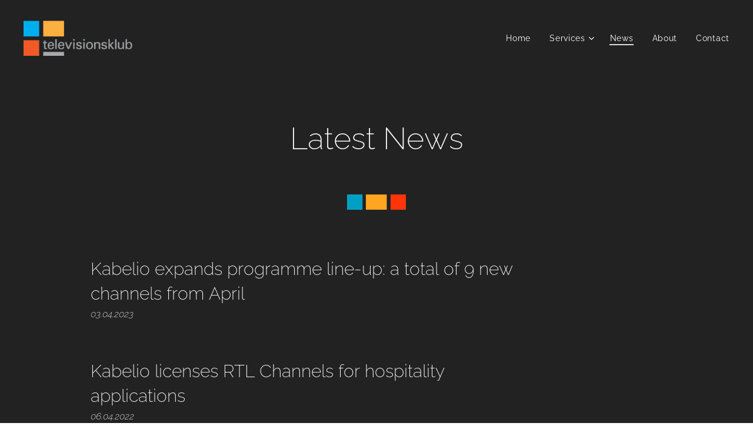

--- FILE ---
content_type: text/html; charset=UTF-8
request_url: https://www.televisionsklub.de/news-/
body_size: 17677
content:
<!DOCTYPE html>
<html class="no-js" prefix="og: https://ogp.me/ns#" lang="de">
<head><link rel="preconnect" href="https://duyn491kcolsw.cloudfront.net" crossorigin><meta charset="utf-8"><link rel="icon" href="https://duyn491kcolsw.cloudfront.net/files/2d/2di/2div3h.svg?ph=8d2e15db74" type="image/svg+xml" sizes="any"><link rel="icon" href="https://duyn491kcolsw.cloudfront.net/files/07/07f/07fzq8.svg?ph=8d2e15db74" type="image/svg+xml" sizes="16x16"><link rel="icon" href="https://duyn491kcolsw.cloudfront.net/files/1j/1j3/1j3767.ico?ph=8d2e15db74"><link rel="apple-touch-icon" href="https://duyn491kcolsw.cloudfront.net/files/1j/1j3/1j3767.ico?ph=8d2e15db74"><link rel="icon" href="https://duyn491kcolsw.cloudfront.net/files/1j/1j3/1j3767.ico?ph=8d2e15db74">
    <meta http-equiv="X-UA-Compatible" content="IE=edge">
    <title>News :: Deutscher Televisionsklub Betriebs GmbH</title>
    <meta name="viewport" content="width=device-width,initial-scale=1">
    <meta name="msapplication-tap-highlight" content="no">
    
    <link href="https://duyn491kcolsw.cloudfront.net/files/0r/0rk/0rklmm.css?ph=8d2e15db74" media="print" rel="stylesheet">
    <link href="https://duyn491kcolsw.cloudfront.net/files/2e/2e5/2e5qgh.css?ph=8d2e15db74" media="screen and (min-width:100000em)" rel="stylesheet" data-type="cq" disabled>
    <link rel="stylesheet" href="https://duyn491kcolsw.cloudfront.net/files/41/41k/41kc5i.css?ph=8d2e15db74"><link rel="stylesheet" href="https://duyn491kcolsw.cloudfront.net/files/3b/3b2/3b2e8e.css?ph=8d2e15db74" media="screen and (min-width:37.5em)"><link rel="stylesheet" href="https://duyn491kcolsw.cloudfront.net/files/2m/2m4/2m4vjv.css?ph=8d2e15db74" data-wnd_color_scheme_file=""><link rel="stylesheet" href="https://duyn491kcolsw.cloudfront.net/files/23/23c/23cqa3.css?ph=8d2e15db74" data-wnd_color_scheme_desktop_file="" media="screen and (min-width:37.5em)" disabled=""><link rel="stylesheet" href="https://duyn491kcolsw.cloudfront.net/files/16/16t/16tbvw.css?ph=8d2e15db74" data-wnd_additive_color_file=""><link rel="stylesheet" href="https://duyn491kcolsw.cloudfront.net/files/1b/1b1/1b1pns.css?ph=8d2e15db74" data-wnd_typography_file=""><link rel="stylesheet" href="https://duyn491kcolsw.cloudfront.net/files/3z/3zn/3zn0c1.css?ph=8d2e15db74" data-wnd_typography_desktop_file="" media="screen and (min-width:37.5em)" disabled=""><script>(()=>{let e=!1;const t=()=>{if(!e&&window.innerWidth>=600){for(let e=0,t=document.querySelectorAll('head > link[href*="css"][media="screen and (min-width:37.5em)"]');e<t.length;e++)t[e].removeAttribute("disabled");e=!0}};t(),window.addEventListener("resize",t),"container"in document.documentElement.style||fetch(document.querySelector('head > link[data-type="cq"]').getAttribute("href")).then((e=>{e.text().then((e=>{const t=document.createElement("style");document.head.appendChild(t),t.appendChild(document.createTextNode(e)),import("https://duyn491kcolsw.cloudfront.net/client/js.polyfill/container-query-polyfill.modern.js").then((()=>{let e=setInterval((function(){document.body&&(document.body.classList.add("cq-polyfill-loaded"),clearInterval(e))}),100)}))}))}))})()</script>
<link rel="preload stylesheet" href="https://duyn491kcolsw.cloudfront.net/files/2p/2p0/2p0jlj.css?ph=8d2e15db74" as="style"><meta name="description" content="Latest News"><meta name="keywords" content=""><meta name="generator" content="Webnode 2"><meta name="apple-mobile-web-app-capable" content="no"><meta name="apple-mobile-web-app-status-bar-style" content="black"><meta name="format-detection" content="telephone=no">

<meta property="og:url" content="https://www.televisionsklub.de/news-/"><meta property="og:title" content="News :: Deutscher Televisionsklub Betriebs GmbH"><meta property="og:type" content="article"><meta property="og:description" content="Latest News"><meta property="og:site_name" content="Deutscher Televisionsklub Betriebs GmbH"><meta property="og:image" content="https://8d2e15db74.clvaw-cdnwnd.com/33c9ac252b748611f126028ae8dc28dc/200000099-50bb750bb9/700/gr_element_short.png?ph=8d2e15db74"><meta property="og:article:published_time" content="2025-09-17T00:00:00+0200"><meta name="robots" content="index,follow"><link rel="canonical" href="https://www.televisionsklub.de/news-/"><script>window.checkAndChangeSvgColor=function(c){try{var a=document.getElementById(c);if(a){c=[["border","borderColor"],["outline","outlineColor"],["color","color"]];for(var h,b,d,f=[],e=0,m=c.length;e<m;e++)if(h=window.getComputedStyle(a)[c[e][1]].replace(/\s/g,"").match(/^rgb[a]?\(([0-9]{1,3}),([0-9]{1,3}),([0-9]{1,3})/i)){b="";for(var g=1;3>=g;g++)b+=("0"+parseInt(h[g],10).toString(16)).slice(-2);"0"===b.charAt(0)&&(d=parseInt(b.substr(0,2),16),d=Math.max(16,d),b=d.toString(16)+b.slice(-4));f.push(c[e][0]+"="+b)}if(f.length){var k=a.getAttribute("data-src"),l=k+(0>k.indexOf("?")?"?":"&")+f.join("&");a.src!=l&&(a.src=l,a.outerHTML=a.outerHTML)}}}catch(n){}};</script><script>
		window._gtmDataLayer = window._gtmDataLayer || [];
		(function(w,d,s,l,i){w[l]=w[l]||[];w[l].push({'gtm.start':new Date().getTime(),event:'gtm.js'});
		var f=d.getElementsByTagName(s)[0],j=d.createElement(s),dl=l!='dataLayer'?'&l='+l:'';
		j.async=true;j.src='https://www.googletagmanager.com/gtm.js?id='+i+dl;f.parentNode.insertBefore(j,f);})
		(window,document,'script','_gtmDataLayer','GTM-542MMSL');</script></head>
<body class="l wt-blog ac-s ac-i ac-n l-default l-d-none b-btn-fr b-btn-s-l b-btn-dn b-btn-bw-2 img-d-n img-t-u img-h-o line-solid b-e-ds lbox-d c-s-n hn-tbg  wnd-fe"><noscript>
				<iframe
				 src="https://www.googletagmanager.com/ns.html?id=GTM-542MMSL"
				 height="0"
				 width="0"
				 style="display:none;visibility:hidden"
				 >
				 </iframe>
			</noscript>

<div class="wnd-page l-page cs-gray-3 ac-borange t-t-fs-m t-t-fw-l t-t-sp-n t-t-d-n t-s-fs-l t-s-fw-l t-s-sp-n t-s-d-n t-p-fs-l t-p-fw-l t-p-sp-n t-h-fs-l t-h-fw-l t-h-sp-n t-bq-fs-m t-bq-fw-l t-bq-sp-n t-bq-d-l t-btn-fw-l t-nav-fw-l t-pd-fw-l t-nav-tt-n">
    <div class="l-w t cf t-01">
        <div class="l-bg cf">
            <div class="s-bg-l">
                
                
            </div>
        </div>
        <header class="l-h cf">
            <div class="sw cf">
	<div class="sw-c cf"><section data-space="true" class="s s-hn s-hn-default wnd-mt-classic wnd-na-c logo-classic sc-none  sc-a wnd-w-wider wnd-nh-l hn-no-bg sc-cd hm-editzone  wnd-nav-sticky menu-default-underline-grow">
	<div class="s-w">
		<div class="s-o">

			<div class="s-bg">
                <div class="s-bg-l">
                    
                    
                </div>
			</div>

			<div class="h-w h-f wnd-fixed">

				<div class="n-l">
					<div class="s-c menu-nav">
						<div class="logo-block">
							<div class="b b-l logo logo-default logo-nb raleway wnd-iar-3-1 logo-25 b-ls-l" id="wnd_LogoBlock_919841" data-wnd_mvc_type="wnd.fe.LogoBlock">
	<div class="b-l-c logo-content">
		<a class="b-l-link logo-link" href="/home/">

			<div class="b-l-image logo-image">
				<div class="b-l-image-w logo-image-cell">
                    <picture><source type="image/webp" srcset="https://8d2e15db74.clvaw-cdnwnd.com/33c9ac252b748611f126028ae8dc28dc/200000293-58a7458a78/450/LO_Televisionsklub_final.webp?ph=8d2e15db74 450w, https://8d2e15db74.clvaw-cdnwnd.com/33c9ac252b748611f126028ae8dc28dc/200000293-58a7458a78/700/LO_Televisionsklub_final.webp?ph=8d2e15db74 700w, https://8d2e15db74.clvaw-cdnwnd.com/33c9ac252b748611f126028ae8dc28dc/200000293-58a7458a78/LO_Televisionsklub_final.webp?ph=8d2e15db74 1475w" sizes="(min-width: 600px) 450px, (min-width: 360px) calc(100vw * 0.8), 100vw" ><img src="https://8d2e15db74.clvaw-cdnwnd.com/33c9ac252b748611f126028ae8dc28dc/200000103-544c8544cb/LO_Televisionsklub_final.png?ph=8d2e15db74" alt="" width="1475" height="480" class="wnd-logo-img" ></picture>
				</div>
			</div>

			

			<div class="b-l-br logo-br"></div>

			<div class="b-l-text logo-text-wrapper">
				<div class="b-l-text-w logo-text">
					<span class="b-l-text-c logo-text-cell"></span>
				</div>
			</div>

		</a>
	</div>
</div>
						</div>

						<div id="menu-slider">
							<div id="menu-block">
								<nav id="menu"><div class="menu-font menu-wrapper">
	<a href="#" class="menu-close" rel="nofollow" title="Close Menu"></a>
	<ul role="menubar" aria-label="Menü" class="level-1">
		<li role="none" class="wnd-homepage">
			<a class="menu-item" role="menuitem" href="/home/"><span class="menu-item-text">Home</span></a>
			
		</li><li role="none" class="wnd-with-submenu">
			<a class="menu-item" role="menuitem" href="/services2/"><span class="menu-item-text">Services</span></a>
			<ul role="menubar" aria-label="Menü" class="level-2">
		<li role="none">
			<a class="menu-item" role="menuitem" href="/services/"><span class="menu-item-text">B2B TV Services</span></a>
			
		</li><li role="none">
			<a class="menu-item" role="menuitem" href="/free-tv-platform/"><span class="menu-item-text">Free-TV Platform</span></a>
			
		</li><li role="none">
			<a class="menu-item" role="menuitem" href="/deukom/"><span class="menu-item-text">Deukom</span></a>
			
		</li><li role="none">
			<a class="menu-item" role="menuitem" href="/satelio/"><span class="menu-item-text">Satelio</span></a>
			
		</li><li role="none">
			<a class="menu-item" role="menuitem" href="/kabelio/"><span class="menu-item-text">Kabelio</span></a>
			
		</li>
	</ul>
		</li><li role="none" class="wnd-active wnd-active-path">
			<a class="menu-item" role="menuitem" href="/news-/"><span class="menu-item-text">News</span></a>
			
		</li><li role="none">
			<a class="menu-item" role="menuitem" href="/uber-uns/"><span class="menu-item-text">About</span></a>
			
		</li><li role="none">
			<a class="menu-item" role="menuitem" href="/kontakt/"><span class="menu-item-text">Contact</span></a>
			
		</li>
	</ul>
	<span class="more-text">Mehr</span>
</div></nav>
							</div>
						</div>

						<div class="cart-and-mobile">
							
							

							<div id="menu-mobile">
								<a href="#" id="menu-submit"><span></span>Menü</a>
							</div>
						</div>

					</div>
				</div>

			</div>

		</div>
	</div>
</section></div>
</div>
        </header>
        <main class="l-m cf">
            <div class="sw cf">
	<div class="sw-c cf"><section class="s s-hm s-hm-editzone wnd-p-cc cf sc-cd  sc-a wnd-w-wider wnd-s-normal wnd-h-auto wnd-nh-l hn-no-bg hn-default">
	<div class="s-w cf">
		<div class="s-o cf">
			<div class="s-bg">
                <div class="s-bg-l">
                    
                    
                </div>
			</div>
			<div class="h-c s-c">
				<div class="h-c-b">
					<div class="h-c-b-i">
						<div class="ez cf wnd-no-cols">
	<div class="ez-c"><div class="b b-text cf">
	<div class="b-c b-text-c b-s b-s-t60 b-s-b60 b-cs cf"><h1 class="wnd-align-center">Latest News</h1></div>
</div><div class="b-img b-img-default b b-s cf wnd-orientation-landscape wnd-type-image img-s-n" style="margin-left:44.35%;margin-right:44.35%;" id="wnd_ImageBlock_15204">
	<div class="b-img-w">
		<div class="b-img-c" style="padding-bottom:26.37%;text-align:center;">
            <picture><source type="image/webp" srcset="https://8d2e15db74.clvaw-cdnwnd.com/33c9ac252b748611f126028ae8dc28dc/200000269-93c8193c85/450/gr_element_short.webp?ph=8d2e15db74 450w, https://8d2e15db74.clvaw-cdnwnd.com/33c9ac252b748611f126028ae8dc28dc/200000269-93c8193c85/700/gr_element_short.webp?ph=8d2e15db74 622w, https://8d2e15db74.clvaw-cdnwnd.com/33c9ac252b748611f126028ae8dc28dc/200000269-93c8193c85/gr_element_short.webp?ph=8d2e15db74 622w" sizes="100vw" ><img id="wnd_ImageBlock_15204_img" src="https://8d2e15db74.clvaw-cdnwnd.com/33c9ac252b748611f126028ae8dc28dc/200000099-50bb750bb9/gr_element_short.png?ph=8d2e15db74" alt="" width="622" height="164" loading="lazy" style="top:0%;left:0%;width:100%;height:100%;position:absolute;" ></picture>
			</div>
		
	</div>
</div><div class="b-img b-img-default b b-s cf wnd-orientation-landscape wnd-type-image img-s-n" style="margin-left:0;margin-right:0;" id="wnd_ImageBlock_902798">
	<div class="b-img-w">
		<div class="b-img-c" style="padding-bottom:%;text-align:center;">
            <picture><source type="image/jpeg" srcset="https://duyn491kcolsw.cloudfront.net/files/2z/2z4/450/2z4jf3.jpg?ph=8d2e15db74 450w, https://duyn491kcolsw.cloudfront.net/files/2z/2z4/700/2z4jf3.jpg?ph=8d2e15db74 700w, https://duyn491kcolsw.cloudfront.net/files/2z/2z4/2z4jf3.jpg?ph=8d2e15db74 900w" sizes="100vw" ><img id="wnd_ImageBlock_902798_img" src="https://duyn491kcolsw.cloudfront.net/files/2z/2z4/2z4jf3.jpg?ph=8d2e15db74" alt="" width="900" height="622" loading="lazy" style="top:0%;left:%;width:auto;height:100%;position:absolute;" ></picture>
			</div>
		
	</div>
</div><div class="blog blog-headings no-grid b b-s">
	<div class="blog-wrapper b-cs">
		<div class="blog-container">
			<article class="item">
				<div class="item-wrapper">
					<div class="item-head">
						<h2><a href="/l/kabelio-expands-programme-line-up-a-total-of-9-new-channels-from-april/"><div class="ld">
	<span class="ld-c">Kabelio expands programme line-up: a total of 9 new channels from April</span>
</div></a></h2>
						<div class="item-date"><div class="ld">
	<span class="ld-c">03.04.2023</span>
</div></div>
					</div>
				</div>
			</article><article class="item">
				<div class="item-wrapper">
					<div class="item-head">
						<h2><a href="/l/test/"><div class="ld">
	<span class="ld-c">Kabelio licenses RTL Channels for hospitality applications&nbsp;</span>
</div></a></h2>
						<div class="item-date"><div class="ld">
	<span class="ld-c">06.04.2022</span>
</div></div>
					</div>
				</div>
			</article><article class="item">
				<div class="item-wrapper">
					<div class="item-head">
						<h2><a href="/l/kabelio-expands-programming-lineup-6-new-channels-as-of-mid-february/"><div class="ld">
	<span class="ld-c">Kabelio expands programming lineup: 6 new channels as of mid-February</span>
</div></a></h2>
						<div class="item-date"><div class="ld">
	<span class="ld-c">11.02.2022</span>
</div></div>
					</div>
				</div>
			</article>
		</div>
		
	</div>
	<div class="blog-empty-listing"></div>
</div></div>
</div>
					</div>
				</div>
			</div>
		</div>
	</div>
</section><section class="s s-basic cf sc-m wnd-background-pattern  wnd-w-default wnd-s-normal wnd-h-auto">
	<div class="s-w cf">
		<div class="s-o s-fs cf">
			<div class="s-bg cf">
				<div class="s-bg-l wnd-background-pattern  bgpos-center-center bgatt-scroll" style="background-image:url('https://duyn491kcolsw.cloudfront.net/files/2j/2j9/2j9afe.png?ph=8d2e15db74')">
                    
					
				</div>
			</div>
			<div class="s-c s-fs cf">
				<div class="ez cf wnd-no-cols">
	<div class="ez-c"><div class="b b-text cf">
	<div class="b-c b-text-c b-s b-s-t60 b-s-b60 b-cs cf"><h1 class="wnd-align-center">All News</h1></div>
</div><div class="b-img b-img-default b b-s cf wnd-orientation-landscape wnd-type-image img-s-n" style="margin-left:43.64%;margin-right:43.64%;" id="wnd_ImageBlock_62716">
	<div class="b-img-w">
		<div class="b-img-c" style="padding-bottom:26.37%;text-align:center;">
            <picture><source type="image/webp" srcset="https://8d2e15db74.clvaw-cdnwnd.com/33c9ac252b748611f126028ae8dc28dc/200000269-93c8193c85/450/gr_element_short.webp?ph=8d2e15db74 450w, https://8d2e15db74.clvaw-cdnwnd.com/33c9ac252b748611f126028ae8dc28dc/200000269-93c8193c85/700/gr_element_short.webp?ph=8d2e15db74 622w, https://8d2e15db74.clvaw-cdnwnd.com/33c9ac252b748611f126028ae8dc28dc/200000269-93c8193c85/gr_element_short.webp?ph=8d2e15db74 622w" sizes="100vw" ><img id="wnd_ImageBlock_62716_img" src="https://8d2e15db74.clvaw-cdnwnd.com/33c9ac252b748611f126028ae8dc28dc/200000099-50bb750bb9/gr_element_short.png?ph=8d2e15db74" alt="" width="622" height="164" loading="lazy" style="top:0%;left:0%;width:100%;height:100%;position:absolute;" ></picture>
			</div>
		
	</div>
</div><div class="blog blog-feed perex-crop grid b grid-3">
	<div class="blog-wrapper">
		<div class="blog-container">
			<article class="item">
				<div class="item-wrapper">
					<div class="item-media"><a href="/l/kabelio-expands-programme-line-up-a-total-of-9-new-channels-from-april/"><div class="b-tb wnd-orientation-landscape" id="wnd_ThumbnailBlock_52hdbeku0q2000000000000000">
    <picture><source type="image/webp" srcset="https://8d2e15db74.clvaw-cdnwnd.com/33c9ac252b748611f126028ae8dc28dc/200000295-b1afcb1aff/450/Kabelio_April_Neue_Sender.webp?ph=8d2e15db74 450w, https://8d2e15db74.clvaw-cdnwnd.com/33c9ac252b748611f126028ae8dc28dc/200000295-b1afcb1aff/700/Kabelio_April_Neue_Sender.webp?ph=8d2e15db74 700w, https://8d2e15db74.clvaw-cdnwnd.com/33c9ac252b748611f126028ae8dc28dc/200000295-b1afcb1aff/Kabelio_April_Neue_Sender.webp?ph=8d2e15db74 1920w" sizes="(min-width: 768px) calc(100vw * 0.4), (min-width: 320px) calc(100vw * 0.5), 100vw" ><img src="https://8d2e15db74.clvaw-cdnwnd.com/33c9ac252b748611f126028ae8dc28dc/200000294-1787517878/Kabelio_April_Neue_Sender.png?ph=8d2e15db74" alt="" width="1920" height="1080" loading="lazy" ></picture>
</div></a></div>
					<div class="item-content">
						<div class="item-head">
							<h2><a href="/l/kabelio-expands-programme-line-up-a-total-of-9-new-channels-from-april/"><div class="ld">
	<span class="ld-c">Kabelio expands programme line-up: a total of 9 new channels from April</span>
</div></a></h2>
							<div class="item-date"><div class="ld">
	<span class="ld-c">03.04.2023</span>
</div></div>
						</div>
						<div class="item-perex"><div class="perex">
	<div class="perex-content"><blockquote>Pfäffikon / Freienbach, 03 April 2023. Kabelio is giving its customers a very special gift for Easter. From the beginning of April, the Swiss satellite platform Kabelio is expanding its programme line-up with nine additional channels.</blockquote></div>
</div></div>
					</div>
				</div>
			</article><article class="item">
				<div class="item-wrapper">
					<div class="item-media"><a href="/l/test/"><div class="b-tb wnd-orientation-landscape" id="wnd_ThumbnailBlock_c7hsinsvfl600000000000000">
    <picture><source type="image/webp" srcset="https://8d2e15db74.clvaw-cdnwnd.com/33c9ac252b748611f126028ae8dc28dc/200000286-5a1ee5a1f1/450/testHotel.webp?ph=8d2e15db74 450w, https://8d2e15db74.clvaw-cdnwnd.com/33c9ac252b748611f126028ae8dc28dc/200000286-5a1ee5a1f1/700/testHotel.webp?ph=8d2e15db74 700w, https://8d2e15db74.clvaw-cdnwnd.com/33c9ac252b748611f126028ae8dc28dc/200000286-5a1ee5a1f1/testHotel.webp?ph=8d2e15db74 1920w" sizes="(min-width: 768px) calc(100vw * 0.4), (min-width: 320px) calc(100vw * 0.5), 100vw" ><img src="https://8d2e15db74.clvaw-cdnwnd.com/33c9ac252b748611f126028ae8dc28dc/200000244-27c0a27c0b/testHotel.png?ph=8d2e15db74" alt="" width="1920" height="1280" loading="lazy" ></picture>
</div></a></div>
					<div class="item-content">
						<div class="item-head">
							<h2><a href="/l/test/"><div class="ld">
	<span class="ld-c">Kabelio licenses RTL Channels for hospitality applications&nbsp;</span>
</div></a></h2>
							<div class="item-date"><div class="ld">
	<span class="ld-c">06.04.2022</span>
</div></div>
						</div>
						<div class="item-perex"><div class="perex">
	<div class="perex-content"><blockquote>Pfäffikon, 06.04.2022 Kabelio AG, a subsidiary of Televisionsklub and RTL International enter into an agreement on the licensing of RTL HD channels for hospitality services.</blockquote></div>
</div></div>
					</div>
				</div>
			</article><article class="item">
				<div class="item-wrapper">
					<div class="item-media"><a href="/l/kabelio-expands-programming-lineup-6-new-channels-as-of-mid-february/"><div class="b-tb wnd-orientation-landscape" id="wnd_ThumbnailBlock_30uvc1dtc6bg00000000000000">
    <picture><source type="image/webp" srcset="https://8d2e15db74.clvaw-cdnwnd.com/33c9ac252b748611f126028ae8dc28dc/200000287-31e9931e9c/450/Facebook_NEU_FEB2022.webp?ph=8d2e15db74 450w, https://8d2e15db74.clvaw-cdnwnd.com/33c9ac252b748611f126028ae8dc28dc/200000287-31e9931e9c/700/Facebook_NEU_FEB2022.webp?ph=8d2e15db74 700w, https://8d2e15db74.clvaw-cdnwnd.com/33c9ac252b748611f126028ae8dc28dc/200000287-31e9931e9c/Facebook_NEU_FEB2022.webp?ph=8d2e15db74 1920w" sizes="(min-width: 768px) calc(100vw * 0.4), (min-width: 320px) calc(100vw * 0.5), 100vw" ><img src="https://8d2e15db74.clvaw-cdnwnd.com/33c9ac252b748611f126028ae8dc28dc/200000198-2fe6b2fe6e/Facebook_NEU_FEB2022.png?ph=8d2e15db74" alt="" width="1920" height="1080" loading="lazy" ></picture>
</div></a></div>
					<div class="item-content">
						<div class="item-head">
							<h2><a href="/l/kabelio-expands-programming-lineup-6-new-channels-as-of-mid-february/"><div class="ld">
	<span class="ld-c">Kabelio expands programming lineup: 6 new channels as of mid-February</span>
</div></a></h2>
							<div class="item-date"><div class="ld">
	<span class="ld-c">11.02.2022</span>
</div></div>
						</div>
						<div class="item-perex"><div class="perex">
	<div class="perex-content"><blockquote>Pfäffikon / Freienbach, February 11, 2022. Kabelio is giving its customers a very special gift for Valentine's Day. On February 14, six additional channels will launch on the Swiss satellite platform Kabelio.</blockquote></div>
</div></div>
					</div>
				</div>
			</article><article class="item">
				<div class="item-wrapper">
					<div class="item-media"><a href="/l/channel-and-quality-offensive-at-kabelio-11-new-channels-and-additional-transmission-capacities/"><div class="b-tb wnd-orientation-landscape" id="wnd_ThumbnailBlock_k0p97igh6mg00000000000000">
    <picture><source type="image/webp" srcset="https://8d2e15db74.clvaw-cdnwnd.com/33c9ac252b748611f126028ae8dc28dc/200000288-539265392a/450/Facebook_NEU.webp?ph=8d2e15db74 450w, https://8d2e15db74.clvaw-cdnwnd.com/33c9ac252b748611f126028ae8dc28dc/200000288-539265392a/700/Facebook_NEU.webp?ph=8d2e15db74 700w, https://8d2e15db74.clvaw-cdnwnd.com/33c9ac252b748611f126028ae8dc28dc/200000288-539265392a/Facebook_NEU.webp?ph=8d2e15db74 1920w" sizes="(min-width: 768px) calc(100vw * 0.4), (min-width: 320px) calc(100vw * 0.5), 100vw" ><img src="https://8d2e15db74.clvaw-cdnwnd.com/33c9ac252b748611f126028ae8dc28dc/200000194-d6aa2d6aa4/Facebook_NEU.jpg?ph=8d2e15db74" alt="" width="1920" height="1080" loading="lazy" ></picture>
</div></a></div>
					<div class="item-content">
						<div class="item-head">
							<h2><a href="/l/channel-and-quality-offensive-at-kabelio-11-new-channels-and-additional-transmission-capacities/"><div class="ld">
	<span class="ld-c">Channel and quality offensive at Kabelio: 11 new channels and additional transmission capacities</span>
</div></a></h2>
							<div class="item-date"><div class="ld">
	<span class="ld-c">05.07.2021</span>
</div></div>
						</div>
						<div class="item-perex"><div class="perex">
	<div class="perex-content"><blockquote>Pfäffikon / Freienbach, 5 July 2021: For the second time in the current year, the Swiss satellite TV platform Kabelio is further expanding its range of programmes.</blockquote></div>
</div></div>
					</div>
				</div>
			</article><article class="item">
				<div class="item-wrapper">
					<div class="item-media"><a href="/l/5newchannels/"><div class="b-tb wnd-orientation-landscape" id="wnd_ThumbnailBlock_4u3cttbton7000000000000000">
    <picture><source type="image/webp" srcset="https://8d2e15db74.clvaw-cdnwnd.com/33c9ac252b748611f126028ae8dc28dc/200000289-e2b39e2b3c/450/stadium-189777_1920.webp?ph=8d2e15db74 450w, https://8d2e15db74.clvaw-cdnwnd.com/33c9ac252b748611f126028ae8dc28dc/200000289-e2b39e2b3c/700/stadium-189777_1920.webp?ph=8d2e15db74 700w, https://8d2e15db74.clvaw-cdnwnd.com/33c9ac252b748611f126028ae8dc28dc/200000289-e2b39e2b3c/stadium-189777_1920.webp?ph=8d2e15db74 1920w" sizes="(min-width: 768px) calc(100vw * 0.4), (min-width: 320px) calc(100vw * 0.5), 100vw" ><img src="https://8d2e15db74.clvaw-cdnwnd.com/33c9ac252b748611f126028ae8dc28dc/200000192-0bee00bee3/stadium-189777_1920.jpg?ph=8d2e15db74" alt="" width="1920" height="1065" loading="lazy" ></picture>
</div></a></div>
					<div class="item-content">
						<div class="item-head">
							<h2><a href="/l/5newchannels/"><div class="ld">
	<span class="ld-c">5 new channels: Kabelio expands offering to 38 channels</span>
</div></a></h2>
							<div class="item-date"><div class="ld">
	<span class="ld-c">31.03.2021</span>
</div></div>
						</div>
						<div class="item-perex"><div class="perex">
	<div class="perex-content"><blockquote>Pfäffikon / Freienbach, March 31, 2021. Just five months after the launch of the new Kabelio TV service via satellite, viewers in Switzerland can look forward to five new channels.</blockquote></div>
</div></div>
					</div>
				</div>
			</article><article class="item">
				<div class="item-wrapper">
					<div class="item-media"><a href="/l/televisionsklub-and-ses-extend-partnership-for-tv-distribution-of-satelio/"><div class="b-tb wnd-orientation-landscape" id="wnd_ThumbnailBlock_3k5os7vm0i1000000000000000">
    <picture><source type="image/webp" srcset="https://8d2e15db74.clvaw-cdnwnd.com/33c9ac252b748611f126028ae8dc28dc/200000290-b9a13b9a16/450/people-3281583_1280.webp?ph=8d2e15db74 450w, https://8d2e15db74.clvaw-cdnwnd.com/33c9ac252b748611f126028ae8dc28dc/200000290-b9a13b9a16/700/people-3281583_1280.webp?ph=8d2e15db74 700w, https://8d2e15db74.clvaw-cdnwnd.com/33c9ac252b748611f126028ae8dc28dc/200000290-b9a13b9a16/people-3281583_1280.webp?ph=8d2e15db74 1280w" sizes="(min-width: 768px) calc(100vw * 0.4), (min-width: 320px) calc(100vw * 0.5), 100vw" ><img src="https://8d2e15db74.clvaw-cdnwnd.com/33c9ac252b748611f126028ae8dc28dc/200000190-ddd84ddd87/people-3281583_1280.jpg?ph=8d2e15db74" alt="" width="1280" height="853" loading="lazy" ></picture>
</div></a></div>
					<div class="item-content">
						<div class="item-head">
							<h2><a href="/l/televisionsklub-and-ses-extend-partnership-for-tv-distribution-of-satelio/"><div class="ld">
	<span class="ld-c">Televisionsklub and SES extend partnership for TV distribution of Satelio</span>
</div></a></h2>
							<div class="item-date"><div class="ld">
	<span class="ld-c">01.12.2020</span>
</div></div>
						</div>
						<div class="item-perex"><div class="perex">
	<div class="perex-content"><blockquote>Ismaning, December 1st, 2020: German-speaking viewers in sub-Saharan Africa will be able to continue watching TV channels via ASTRA 4A at 5 degrees East.</blockquote></div>
</div></div>
					</div>
				</div>
			</article><article class="item">
				<div class="item-wrapper">
					<div class="item-media"><a href="/l/kabelio/"><div class="b-tb wnd-orientation-landscape" id="wnd_ThumbnailBlock_3psan4njqcqg00000000000000">
    <picture><source type="image/webp" srcset="https://8d2e15db74.clvaw-cdnwnd.com/33c9ac252b748611f126028ae8dc28dc/200000291-358293582c/450/tv-3914155.webp?ph=8d2e15db74 450w, https://8d2e15db74.clvaw-cdnwnd.com/33c9ac252b748611f126028ae8dc28dc/200000291-358293582c/700/tv-3914155.webp?ph=8d2e15db74 700w, https://8d2e15db74.clvaw-cdnwnd.com/33c9ac252b748611f126028ae8dc28dc/200000291-358293582c/tv-3914155.webp?ph=8d2e15db74 1920w" sizes="(min-width: 768px) calc(100vw * 0.4), (min-width: 320px) calc(100vw * 0.5), 100vw" ><img src="https://8d2e15db74.clvaw-cdnwnd.com/33c9ac252b748611f126028ae8dc28dc/200000110-ae11bae11d/tv-3914155.jpg?ph=8d2e15db74" alt="" width="1920" height="1281" loading="lazy" ></picture>
</div></a></div>
					<div class="item-content">
						<div class="item-head">
							<h2><a href="/l/kabelio/"><div class="ld">
	<span class="ld-c">Televisionsklub launches Kabelio: the best cable TV channels from Switzerland now available via satellite</span>
</div></a></h2>
							<div class="item-date"><div class="ld">
	<span class="ld-c">13.10.2020</span>
</div></div>
						</div>
						<div class="item-perex"><div class="perex">
	<div class="perex-content"><blockquote>Pfäffikon / Freienbach, October 13, 2020: On October 15, 2020, the new Kabelio TV service will be launched via satellite for viewers residing in Switzerland. The service of Kabelio AG, Pfäffikon, comprises 34 TV channels in HD quality, many of which have not yet been broadcast via satellite.</blockquote></div>
</div></div>
					</div>
				</div>
			</article><article class="item">
				<div class="item-wrapper">
					<div class="item-media"><a href="/l/eutelsat-s-hotbird-selected-by-kabelio-for-new-swiss-hd-platform/"><div class="b-tb wnd-orientation-landscape" id="wnd_ThumbnailBlock_1kma1hfpc1tg00000000000000">
    <picture><source type="image/webp" srcset="https://8d2e15db74.clvaw-cdnwnd.com/33c9ac252b748611f126028ae8dc28dc/200000292-94ace94ad1/450/31012284317_b692b128a5_c.webp?ph=8d2e15db74 450w, https://8d2e15db74.clvaw-cdnwnd.com/33c9ac252b748611f126028ae8dc28dc/200000292-94ace94ad1/700/31012284317_b692b128a5_c.webp?ph=8d2e15db74 700w, https://8d2e15db74.clvaw-cdnwnd.com/33c9ac252b748611f126028ae8dc28dc/200000292-94ace94ad1/31012284317_b692b128a5_c.webp?ph=8d2e15db74 799w" sizes="(min-width: 768px) calc(100vw * 0.4), (min-width: 320px) calc(100vw * 0.5), 100vw" ><img src="https://8d2e15db74.clvaw-cdnwnd.com/33c9ac252b748611f126028ae8dc28dc/200000191-39b9639bb5/31012284317_b692b128a5_c.jpg?ph=8d2e15db74" alt="" width="799" height="566" loading="lazy" ></picture>
</div></a></div>
					<div class="item-content">
						<div class="item-head">
							<h2><a href="/l/eutelsat-s-hotbird-selected-by-kabelio-for-new-swiss-hd-platform/"><div class="ld">
	<span class="ld-c">Eutelsat’s HOTBIRD selected by Kabelio for new Swiss HD platform</span>
</div></a></h2>
							<div class="item-date"><div class="ld">
	<span class="ld-c">09.10.2020</span>
</div></div>
						</div>
						<div class="item-perex"><div class="perex">
	<div class="perex-content"><blockquote>Ismaning, October 09, 2020: Eutelsat Communications' HOTBIRD video neighborhood has been selected by Switzerland's Kabelio AG for the launch of a new Swiss direct to home HD platform.</blockquote></div>
</div></div>
					</div>
				</div>
			</article>
		</div>
		
	</div>
	<div class="blog-empty-listing"></div>
</div></div>
</div>
			</div>
		</div>
	</div>
</section></div>
</div>
        </main>
        <footer class="l-f cf">
            <div class="sw cf">
	<div class="sw-c cf"><section data-wn-border-element="s-f-border" class="s s-f s-f-basic s-f-simple sc-d   wnd-w-default wnd-s-higher">
	<div class="s-w">
		<div class="s-o">
			<div class="s-bg">
                <div class="s-bg-l">
                    
                    
                </div>
			</div>
			<div class="s-c s-f-l-w s-f-border">
				<div class="s-f-l b-s b-s-t0 b-s-b0">
					<div class="s-f-l-c s-f-l-c-first">
						<div class="s-f-cr"><span class="it b link">
	<span class="it-c">©&nbsp;2024 Deutscher Televisionsklub Betriebs GmbH |&nbsp;All rights reserved.</span>
</span></div>
						<div class="s-f-sf">
                            <span class="sf b">
<span class="sf-content sf-c link">Unterstützt von <a href="https://de.webnode.com/?utm_source=text&utm_medium=footer&utm_content=wnd2&utm_campaign=signature" rel="noopener nofollow" target="_blank">Webnode</a></span>
</span>
                            
                            
                            
                            
                        </div>
					</div>
					<div class="s-f-l-c s-f-l-c-last">
						<div class="s-f-lang lang-select cf">
	
</div>
					</div>
                    <div class="s-f-l-c s-f-l-c-currency">
                        <div class="s-f-ccy ccy-select cf">
	
</div>
                    </div>
				</div>
			</div>
		</div>
	</div>
</section></div>
</div>
        </footer>
    </div>
    
</div>


<script src="https://duyn491kcolsw.cloudfront.net/files/3e/3em/3eml8v.js?ph=8d2e15db74" crossorigin="anonymous" type="module"></script><script>document.querySelector(".wnd-fe")&&[...document.querySelectorAll(".c")].forEach((e=>{const t=e.querySelector(".b-text:only-child");t&&""===t.querySelector(".b-text-c").innerText&&e.classList.add("column-empty")}))</script>


<script src="https://duyn491kcolsw.cloudfront.net/client.fe/js.compiled/lang.de.2086.js?ph=8d2e15db74" crossorigin="anonymous"></script><script src="https://duyn491kcolsw.cloudfront.net/client.fe/js.compiled/compiled.multi.2-2193.js?ph=8d2e15db74" crossorigin="anonymous"></script><script>var wnd = wnd || {};wnd.$data = {"image_content_items":{"wnd_ThumbnailBlock_691799":{"id":"wnd_ThumbnailBlock_691799","type":"wnd.pc.ThumbnailBlock"},"wnd_HeaderSection_header_main_402117":{"id":"wnd_HeaderSection_header_main_402117","type":"wnd.pc.HeaderSection"},"wnd_ImageBlock_62716":{"id":"wnd_ImageBlock_62716","type":"wnd.pc.ImageBlock"},"wnd_ImageBlock_902798":{"id":"wnd_ImageBlock_902798","type":"wnd.pc.ImageBlock"},"wnd_ImageBlock_15204":{"id":"wnd_ImageBlock_15204","type":"wnd.pc.ImageBlock"},"wnd_ThumbnailBlock_6scgbk9a7ds000000000000000":{"id":"wnd_ThumbnailBlock_6scgbk9a7ds000000000000000","type":"wnd.pc.ThumbnailBlock"},"wnd_ThumbnailBlock_3jvfiq59rln000000000000000":{"id":"wnd_ThumbnailBlock_3jvfiq59rln000000000000000","type":"wnd.pc.ThumbnailBlock"},"wnd_ThumbnailBlock_3mser1ak6fng00000000000000":{"id":"wnd_ThumbnailBlock_3mser1ak6fng00000000000000","type":"wnd.pc.ThumbnailBlock"},"wnd_ThumbnailBlock_52hdbeku0q2000000000000000":{"id":"wnd_ThumbnailBlock_52hdbeku0q2000000000000000","type":"wnd.pc.ThumbnailBlock"},"wnd_ThumbnailBlock_c7hsinsvfl600000000000000":{"id":"wnd_ThumbnailBlock_c7hsinsvfl600000000000000","type":"wnd.pc.ThumbnailBlock"},"wnd_ThumbnailBlock_30uvc1dtc6bg00000000000000":{"id":"wnd_ThumbnailBlock_30uvc1dtc6bg00000000000000","type":"wnd.pc.ThumbnailBlock"},"wnd_ThumbnailBlock_k0p97igh6mg00000000000000":{"id":"wnd_ThumbnailBlock_k0p97igh6mg00000000000000","type":"wnd.pc.ThumbnailBlock"},"wnd_ThumbnailBlock_4u3cttbton7000000000000000":{"id":"wnd_ThumbnailBlock_4u3cttbton7000000000000000","type":"wnd.pc.ThumbnailBlock"},"wnd_ThumbnailBlock_3k5os7vm0i1000000000000000":{"id":"wnd_ThumbnailBlock_3k5os7vm0i1000000000000000","type":"wnd.pc.ThumbnailBlock"},"wnd_ThumbnailBlock_3psan4njqcqg00000000000000":{"id":"wnd_ThumbnailBlock_3psan4njqcqg00000000000000","type":"wnd.pc.ThumbnailBlock"},"wnd_ThumbnailBlock_1kma1hfpc1tg00000000000000":{"id":"wnd_ThumbnailBlock_1kma1hfpc1tg00000000000000","type":"wnd.pc.ThumbnailBlock"},"wnd_LogoBlock_919841":{"id":"wnd_LogoBlock_919841","type":"wnd.pc.LogoBlock"},"wnd_FooterSection_footer_173953":{"id":"wnd_FooterSection_footer_173953","type":"wnd.pc.FooterSection"}},"svg_content_items":{"wnd_ImageBlock_62716":{"id":"wnd_ImageBlock_62716","type":"wnd.pc.ImageBlock"},"wnd_ImageBlock_902798":{"id":"wnd_ImageBlock_902798","type":"wnd.pc.ImageBlock"},"wnd_ImageBlock_15204":{"id":"wnd_ImageBlock_15204","type":"wnd.pc.ImageBlock"},"wnd_LogoBlock_919841":{"id":"wnd_LogoBlock_919841","type":"wnd.pc.LogoBlock"}},"content_items":[],"eshopSettings":{"ESHOP_SETTINGS_DISPLAY_PRICE_WITHOUT_VAT":false,"ESHOP_SETTINGS_DISPLAY_ADDITIONAL_VAT":false,"ESHOP_SETTINGS_DISPLAY_SHIPPING_COST":false},"project_info":{"isMultilanguage":false,"isMulticurrency":false,"eshop_tax_enabled":"1","country_code":"","contact_state":null,"eshop_tax_type":"VAT","eshop_discounts":false,"graphQLURL":"https:\/\/televisionsklub.de\/servers\/graphql\/","iubendaSettings":{"cookieBarCode":"","cookiePolicyCode":"","privacyPolicyCode":"","termsAndConditionsCode":""}}};</script><script>wnd.$system = {"fileSystemType":"aws_s3","localFilesPath":"https:\/\/www.televisionsklub.de\/_files\/","awsS3FilesPath":"https:\/\/8d2e15db74.clvaw-cdnwnd.com\/33c9ac252b748611f126028ae8dc28dc\/","staticFiles":"https:\/\/duyn491kcolsw.cloudfront.net\/files","isCms":false,"staticCDNServers":["https:\/\/duyn491kcolsw.cloudfront.net\/"],"fileUploadAllowExtension":["jpg","jpeg","jfif","png","gif","bmp","ico","svg","webp","tiff","pdf","doc","docx","ppt","pptx","pps","ppsx","odt","xls","xlsx","txt","rtf","mp3","wma","wav","ogg","amr","flac","m4a","3gp","avi","wmv","mov","mpg","mkv","mp4","mpeg","m4v","swf","gpx","stl","csv","xml","txt","dxf","dwg","iges","igs","step","stp"],"maxUserFormFileLimit":4194304,"frontendLanguage":"de","backendLanguage":"de","frontendLanguageId":1,"page":{"id":200004199,"identifier":"news-","template":{"id":200000196,"styles":{"typography":"t-01_new","scheme":"cs-gray-3","additiveColor":"ac-borange","acHeadings":false,"acSubheadings":true,"acIcons":true,"acOthers":false,"imageStyle":"img-d-n","imageHover":"img-h-o","imageTitle":"img-t-u","buttonStyle":"b-btn-fr","buttonSize":"b-btn-s-l","buttonDecoration":"b-btn-dn","buttonBorders":"b-btn-bw-2","lineStyle":"line-solid","eshopGridItemAlign":"b-e-c","eshopGridItemStyle":"b-e-ds","lightboxStyle":"lbox-d","columnSpaces":"c-s-n","layoutType":"l-default","layoutDecoration":"l-d-none","background":{"default":null},"backgroundSettings":{"default":""},"formStyle":"light","menuStyle":"menu-default-underline-grow","menuType":"","acMenu":true,"sectionWidth":"wnd-w-default","sectionSpace":"wnd-s-normal","buttonWeight":"t-btn-fw-l","productWeight":"t-pd-fw-l","menuWeight":"t-nav-fw-l","headerType":"editzone","headerBarStyle":"","typoTitleSizes":"t-t-fs-m","typoTitleWeights":"t-t-fw-l","typoTitleSpacings":"t-t-sp-n","typoTitleDecorations":"t-t-d-n","typoHeadingSizes":"t-h-fs-l","typoHeadingWeights":"t-h-fw-l","typoHeadingSpacings":"t-h-sp-n","typoSubtitleSizes":"t-s-fs-l","typoSubtitleWeights":"t-s-fw-l","typoSubtitleSpacings":"t-s-sp-n","typoSubtitleDecorations":"t-s-d-n","typoParagraphSizes":"t-p-fs-l","typoParagraphWeights":"t-p-fw-l","typoParagraphSpacings":"t-p-sp-n","typoBlockquoteSizes":"t-bq-fs-m","typoBlockquoteWeights":"t-bq-fw-l","typoBlockquoteSpacings":"t-bq-sp-n","typoBlockquoteDecorations":"t-bq-d-l","menuTextTransform":"t-nav-tt-n"}},"layout":"blog","name":"News","html_title":"","language":"de","langId":1,"isHomepage":false,"meta_description":"","meta_keywords":"","header_code":"","footer_code":"","styles":{"pageBased":{"navline":{"style":{"sectionWidth":"wnd-w-wider","sectionHeight":"wnd-nh-l"}}}},"countFormsEntries":[]},"listingsPrefix":"\/l\/","productPrefix":"\/p\/","cartPrefix":"\/cart\/","checkoutPrefix":"\/checkout\/","searchPrefix":"\/search\/","isCheckout":false,"isEshop":false,"hasBlog":true,"isProductDetail":false,"isListingDetail":false,"listing_page":[],"hasEshopAnalytics":false,"gTagId":null,"gAdsId":null,"format":{"be":{"DATE_TIME":{"mask":"%d.%m.%Y %H:%M","regexp":"^(((0?[1-9]|[1,2][0-9]|3[0,1])\\.(0?[1-9]|1[0-2])\\.[0-9]{1,4})(( [0-1][0-9]| 2[0-3]):[0-5][0-9])?|(([0-9]{4}(0[1-9]|1[0-2])(0[1-9]|[1,2][0-9]|3[0,1])(0[0-9]|1[0-9]|2[0-3])[0-5][0-9][0-5][0-9])))?$"},"DATE":{"mask":"%d.%m.%Y","regexp":"^((0?[1-9]|[1,2][0-9]|3[0,1])\\.(0?[1-9]|1[0-2])\\.[0-9]{1,4})$"},"CURRENCY":{"mask":{"point":",","thousands":".","decimals":2,"mask":"%s","zerofill":true}}},"fe":{"DATE_TIME":{"mask":"%d.%m.%Y %H:%M","regexp":"^(((0?[1-9]|[1,2][0-9]|3[0,1])\\.(0?[1-9]|1[0-2])\\.[0-9]{1,4})(( [0-1][0-9]| 2[0-3]):[0-5][0-9])?|(([0-9]{4}(0[1-9]|1[0-2])(0[1-9]|[1,2][0-9]|3[0,1])(0[0-9]|1[0-9]|2[0-3])[0-5][0-9][0-5][0-9])))?$"},"DATE":{"mask":"%d.%m.%Y","regexp":"^((0?[1-9]|[1,2][0-9]|3[0,1])\\.(0?[1-9]|1[0-2])\\.[0-9]{1,4})$"},"CURRENCY":{"mask":{"point":",","thousands":".","decimals":2,"mask":"%s","zerofill":true}}}},"e_product":null,"listing_item":null,"feReleasedFeatures":{"dualCurrency":false,"HeurekaSatisfactionSurvey":true,"productAvailability":true},"labels":{"dualCurrency.fixedRate":"","invoicesGenerator.W2EshopInvoice.alreadyPayed":"Bitte nicht bezahlen. Ist bereits bezahlt.","invoicesGenerator.W2EshopInvoice.amount":"Menge","invoicesGenerator.W2EshopInvoice.contactInfo":"Kontaktinformationen:","invoicesGenerator.W2EshopInvoice.couponCode":"Gutschein-Code:","invoicesGenerator.W2EshopInvoice.customer":"Kunde:","invoicesGenerator.W2EshopInvoice.dateOfIssue":"Ausstellungsdatum:","invoicesGenerator.W2EshopInvoice.dateOfTaxableSupply":"Datum steuerpflichtiger Leistung:","invoicesGenerator.W2EshopInvoice.dic":"USt-Id-Nr:","invoicesGenerator.W2EshopInvoice.discount":"Rabatt","invoicesGenerator.W2EshopInvoice.dueDate":"F\u00e4lligkeitsdatum:","invoicesGenerator.W2EshopInvoice.email":"E-Mail:","invoicesGenerator.W2EshopInvoice.filenamePrefix":"Rechnung-","invoicesGenerator.W2EshopInvoice.fiscalCode":"Steuernummer","invoicesGenerator.W2EshopInvoice.freeShipping":"Kostenfreier Versand","invoicesGenerator.W2EshopInvoice.ic":"Firmen-ID:","invoicesGenerator.W2EshopInvoice.invoiceNo":"Rechnungsnummer","invoicesGenerator.W2EshopInvoice.invoiceNoTaxed":"Rechnung - Steuerrechnungsnummer","invoicesGenerator.W2EshopInvoice.notVatPayers":"Nicht mehrwertsteuerpflichtig","invoicesGenerator.W2EshopInvoice.orderNo":"Bestellnummer:","invoicesGenerator.W2EshopInvoice.paymentPrice":"Zahlungsart Preis:","invoicesGenerator.W2EshopInvoice.pec":"PEC:","invoicesGenerator.W2EshopInvoice.phone":"Telefon:","invoicesGenerator.W2EshopInvoice.priceExTax":"Preis exkl. MwSt.:","invoicesGenerator.W2EshopInvoice.priceIncludingTax":"Preis inkl. MwSt.:","invoicesGenerator.W2EshopInvoice.product":"Produkt:","invoicesGenerator.W2EshopInvoice.productNr":"Produktnummer:","invoicesGenerator.W2EshopInvoice.recipientCode":"Empf\u00e4ngercode:","invoicesGenerator.W2EshopInvoice.shippingAddress":"Versandadresse:","invoicesGenerator.W2EshopInvoice.shippingPrice":"Versandpreis:","invoicesGenerator.W2EshopInvoice.subtotal":"Zwischensumme:","invoicesGenerator.W2EshopInvoice.sum":"Gesamt:","invoicesGenerator.W2EshopInvoice.supplier":"Anbieter:","invoicesGenerator.W2EshopInvoice.tax":"MwSt.:","invoicesGenerator.W2EshopInvoice.total":"Gesamt:","invoicesGenerator.W2EshopInvoice.web":"Web:","wnd.errorBandwidthStorage.description":"Wir entschuldigen uns f\u00fcr die Unannehmlichkeiten. Falls Sie die Website besitzen und diese wieder zum Laufen bringen m\u00f6chten, loggen Sie sich bitte in Ihr Konto ein.","wnd.errorBandwidthStorage.heading":"Diese Website ist vor\u00fcbergehend nicht verf\u00fcgbar (oder im Aufbau)","wnd.es.CheckoutShippingService.correiosDeliveryWithSpecialConditions":"CEP de destino est\u00e1 sujeito a condi\u00e7\u00f5es especiais de entrega pela ECT e ser\u00e1 realizada com o acr\u00e9scimo de at\u00e9 7 (sete) dias \u00fateis ao prazo regular.","wnd.es.CheckoutShippingService.correiosWithoutHomeDelivery":"CEP de destino est\u00e1 temporariamente sem entrega domiciliar. A entrega ser\u00e1 efetuada na ag\u00eancia indicada no Aviso de Chegada que ser\u00e1 entregue no endere\u00e7o do destinat\u00e1rio","wnd.es.ProductEdit.unit.cm":"cm","wnd.es.ProductEdit.unit.floz":"fl oz","wnd.es.ProductEdit.unit.ft":"ft","wnd.es.ProductEdit.unit.ft2":"ft\u00b2","wnd.es.ProductEdit.unit.g":"g","wnd.es.ProductEdit.unit.gal":"gal","wnd.es.ProductEdit.unit.in":"in","wnd.es.ProductEdit.unit.inventoryQuantity":"stk.","wnd.es.ProductEdit.unit.inventorySize":"cm","wnd.es.ProductEdit.unit.inventorySize.cm":"cm","wnd.es.ProductEdit.unit.inventorySize.inch":"inch","wnd.es.ProductEdit.unit.inventoryWeight":"kg","wnd.es.ProductEdit.unit.inventoryWeight.kg":"kg","wnd.es.ProductEdit.unit.inventoryWeight.lb":"lb","wnd.es.ProductEdit.unit.l":"l","wnd.es.ProductEdit.unit.m":"m","wnd.es.ProductEdit.unit.m2":"m\u00b2","wnd.es.ProductEdit.unit.m3":"m\u00b3","wnd.es.ProductEdit.unit.mg":"mg","wnd.es.ProductEdit.unit.ml":"ml","wnd.es.ProductEdit.unit.mm":"mm","wnd.es.ProductEdit.unit.oz":"oz","wnd.es.ProductEdit.unit.pcs":"stk.","wnd.es.ProductEdit.unit.pt":"pt","wnd.es.ProductEdit.unit.qt":"qt","wnd.es.ProductEdit.unit.yd":"yard","wnd.es.ProductList.inventory.outOfStock":"Ausverkauft","wnd.fe.CheckoutFi.creditCard":"Kreditkarte","wnd.fe.CheckoutSelectMethodKlarnaPlaygroundItem":"{name} Playground Test","wnd.fe.CheckoutSelectMethodZasilkovnaItem.change":"Change pick up point","wnd.fe.CheckoutSelectMethodZasilkovnaItem.choose":"Choose your pick up point","wnd.fe.CheckoutSelectMethodZasilkovnaItem.error":"Please select a pick up point","wnd.fe.CheckoutZipField.brInvalid":"Bitte f\u00fcgen Sie eine g\u00fcltige PLZ im Format XXXXX-XXX ein.","wnd.fe.CookieBar.message":"Diese Webseite nutzt Cookies, um die Funktionalit\u00e4t der Webseite sicherzustellen und das Surfen zu verbessern. Durch die Nutzung unserer Webseite stimmen Sie unserer Datenschutzrichtlinie zu.","wnd.fe.FeFooter.createWebsite":"Erstellen Sie Ihre Webseite gratis!","wnd.fe.FormManager.error.file.invalidExtOrCorrupted":"Die Datei kann nicht hochgeladen werden. Entweder ist die Datei besch\u00e4digt oder entspricht nicht dem Format der Datei.","wnd.fe.FormManager.error.file.notAllowedExtension":"Die \u0022{EXTENSION}\u0022-Dateien k\u00f6nnen nicht hochgeladen werden.","wnd.fe.FormManager.error.file.required":"W\u00e4hlen Sie eine Datei zum Hochladen.","wnd.fe.FormManager.error.file.sizeExceeded":"Die maximale Gr\u00f6\u00dfe der Datei ist {SIZE} MB.","wnd.fe.FormManager.error.userChangePassword":"Passw\u00f6rter stimmen nicht \u00fcberein","wnd.fe.FormManager.error.userLogin.inactiveAccount":"Ihre Registrierung wurde noch nicht best\u00e4tigt. Sie k\u00f6nnen sich nicht einloggen.","wnd.fe.FormManager.error.userLogin.invalidLogin":"Ung\u00fcltiger Benutzername (E-Mail) oder Passwort!","wnd.fe.FreeBarBlock.buttonText":"Los geht\u00b4s","wnd.fe.FreeBarBlock.longText":"Diese Website wurde mit Webnode erstellt. \u003Cstrong\u003EErstellen Sie Ihre eigene Seite\u003C\/strong\u003E noch heute kostenfrei!","wnd.fe.ListingData.shortMonthName.Apr":"Apr.","wnd.fe.ListingData.shortMonthName.Aug":"Aug.","wnd.fe.ListingData.shortMonthName.Dec":"Dez.","wnd.fe.ListingData.shortMonthName.Feb":"Feb.","wnd.fe.ListingData.shortMonthName.Jan":"Jan.","wnd.fe.ListingData.shortMonthName.Jul":"Juli","wnd.fe.ListingData.shortMonthName.Jun":"Juni","wnd.fe.ListingData.shortMonthName.Mar":"Mrz.","wnd.fe.ListingData.shortMonthName.May":"Mai","wnd.fe.ListingData.shortMonthName.Nov":"Nov.","wnd.fe.ListingData.shortMonthName.Oct":"Okt.","wnd.fe.ListingData.shortMonthName.Sep":"Sep.","wnd.fe.ShoppingCartManager.count.between2And4":"{COUNT} Artikel","wnd.fe.ShoppingCartManager.count.moreThan5":"{COUNT} Artikel","wnd.fe.ShoppingCartManager.count.one":"{COUNT} Artikel","wnd.fe.ShoppingCartTable.label.itemsInStock":"Only {COUNT} pcs available in stock","wnd.fe.ShoppingCartTable.label.itemsInStock.between2And4":"Nur {COUNT} St\u00fcck auf Lager","wnd.fe.ShoppingCartTable.label.itemsInStock.moreThan5":"Nur {COUNT} St\u00fcck auf Lager","wnd.fe.ShoppingCartTable.label.itemsInStock.one":"Nur {COUNT} St\u00fcck auf Lager","wnd.fe.ShoppingCartTable.label.outOfStock":"Ausverkauft","wnd.fe.UserBar.logOut":"Abmelden","wnd.pc.BlogDetailPageZone.next":"Neuere Posts","wnd.pc.BlogDetailPageZone.previous":"\u00c4ltere Posts","wnd.pc.ContactInfoBlock.placeholder.infoMail":"Z.B. mustermann@beispiel.de","wnd.pc.ContactInfoBlock.placeholder.infoPhone":"Z.B. +49 0123 1234 5678","wnd.pc.ContactInfoBlock.placeholder.infoText":"Z.B. T\u00e4glich ge\u00f6ffnet von 9-18 Uhr","wnd.pc.CookieBar.button.advancedClose":"Schlie\u00dfen","wnd.pc.CookieBar.button.advancedOpen":"Erweiterte Einstellungen \u00f6ffnen","wnd.pc.CookieBar.button.advancedSave":"Speichern","wnd.pc.CookieBar.link.disclosure":"Disclosure","wnd.pc.CookieBar.title.advanced":"Erweiterte Einstellungen","wnd.pc.CookieBar.title.option.functional":"Funktionelle Cookies","wnd.pc.CookieBar.title.option.marketing":"Marketing \/ Drittanbieter Cookies","wnd.pc.CookieBar.title.option.necessary":"Notwendige Cookies","wnd.pc.CookieBar.title.option.performance":"Performance Cookies","wnd.pc.CookieBarReopenBlock.text":"Cookies","wnd.pc.FileBlock.download":"DOWNLOAD","wnd.pc.FormBlock.action.defaultMessage.text":"Das Formular wurde erfolgreich abgesendet.","wnd.pc.FormBlock.action.defaultMessage.title":"Danke!","wnd.pc.FormBlock.action.invisibleCaptchaInfoText":"Diese Seite wird von reCAPTCHA gesch\u00fctzt und es gelten die Google \u003Clink1\u003EDatenschutzrichtlinie\u003C\/link1\u003E und \u003Clink2\u003EAGB\u003C\/link2\u003E.","wnd.pc.FormBlock.action.submitBlockedDisabledBecauseSiteSecurity":"Das Formular kann nicht abgeschickt werden. Der Website-Inhaber hat Ihren Standort blockiert.","wnd.pc.FormBlock.mail.value.no":"Nein","wnd.pc.FormBlock.mail.value.yes":"Ja","wnd.pc.FreeBarBlock.text":"Unterst\u00fctzt von","wnd.pc.ListingDetailPageZone.next":"Weiter","wnd.pc.ListingDetailPageZone.previous":"Zur\u00fcck","wnd.pc.ListingItemCopy.namePrefix":"Kopie von","wnd.pc.MenuBlock.closeSubmenu":"Untermen\u00fc schlie\u00dfen","wnd.pc.MenuBlock.openSubmenu":"Untermen\u00fc \u00f6ffnen","wnd.pc.Option.defaultText":"Weitere Option","wnd.pc.PageCopy.namePrefix":"Kopie von","wnd.pc.PhotoGalleryBlock.placeholder.text":"Fotogalerie enth\u00e4lt keine Bilder.","wnd.pc.PhotoGalleryBlock.placeholder.title":"Fotogalerie","wnd.pc.ProductAddToCartBlock.addToCart":"Zum Warenkorb hinzuf\u00fcgen","wnd.pc.ProductAvailability.in14Days":"Verf\u00fcgbar in 14 Tagen","wnd.pc.ProductAvailability.in3Days":"Verf\u00fcgbar in 3 Tagen","wnd.pc.ProductAvailability.in7Days":"Verf\u00fcgbar in 7 Tagen","wnd.pc.ProductAvailability.inMonth":"Verf\u00fcgbar in einem Monat","wnd.pc.ProductAvailability.inMoreThanMonth":"Verf\u00fcgbar in mehr als einem Monat","wnd.pc.ProductAvailability.inStock":"Auf Lager","wnd.pc.ProductGalleryBlock.placeholder.text":"In dieser Produktgalerie sind keine Bilder","wnd.pc.ProductGalleryBlock.placeholder.title":"Produktgalerie","wnd.pc.ProductItem.button.viewDetail":"Produktseite","wnd.pc.ProductOptionGroupBlock.notSelected":"Keine Variante ausgew\u00e4hlt","wnd.pc.ProductOutOfStockBlock.label":"Ausverkauft","wnd.pc.ProductPriceBlock.prefixText":"ab ","wnd.pc.ProductPriceBlock.suffixText":"","wnd.pc.ProductPriceExcludingVATBlock.USContent":"Preis exkl. MwSt.","wnd.pc.ProductPriceExcludingVATBlock.content":"Preis inkl. MwSt.","wnd.pc.ProductShippingInformationBlock.content":"zzgl. Versandkosten","wnd.pc.ProductVATInformationBlock.content":"exkl. MwSt. {PRICE}","wnd.pc.ProductsZone.label.collections":"Kategorien","wnd.pc.ProductsZone.placeholder.noProductsInCategory":"Diese Kategorie ist leer. Weisen Sie Produkte zu oder w\u00e4hlen Sie eine andere Kategorie.","wnd.pc.ProductsZone.placeholder.text":"Es sind noch keine Produkte eingef\u00fcgt. Klicken Sie hierzu auf \u201eProdukt einf\u00fcgen\u2009\u201c.","wnd.pc.ProductsZone.placeholder.title":"Produkte","wnd.pc.ProductsZoneModel.label.allCollections":"Alle Produkte","wnd.pc.SearchBlock.allListingItems":"Alle Blogeintr\u00e4ge","wnd.pc.SearchBlock.allPages":"Alle Seiten","wnd.pc.SearchBlock.allProducts":"Alle Produkte","wnd.pc.SearchBlock.allResults":"Alle Ergebnisse anzeigen","wnd.pc.SearchBlock.iconText":"Suchen","wnd.pc.SearchBlock.inputPlaceholder":"Suchen ...","wnd.pc.SearchBlock.matchInListingItemIdentifier":"Eintrag mit dem Begriff \u0022{IDENTIFIER}\u0022 in der URL","wnd.pc.SearchBlock.matchInPageIdentifier":"Page with the term \u0022{IDENTIFIER}\u0022 in URL","wnd.pc.SearchBlock.noResults":"Keine Eintr\u00e4ge gefunden","wnd.pc.SearchBlock.requestError":"Fehler: Weitere Ergebnisse k\u00f6nnen nicht angezeigt werden. Bitte laden Sie die Seite neu oder \u003Clink1\u003Eklicken Sie hier\u003C\/link1\u003E.","wnd.pc.SearchResultsZone.emptyResult":"Es gibt keine Ergebnisse zu Ihrer Suchanfrage. Bitte versuchen Sie es mit einem anderen Begriff.","wnd.pc.SearchResultsZone.foundProducts":"Gefundene Produkte:","wnd.pc.SearchResultsZone.listingItemsTitle":"Blogeintr\u00e4ge","wnd.pc.SearchResultsZone.pagesTitle":"Seiten","wnd.pc.SearchResultsZone.productsTitle":"Produkte","wnd.pc.SearchResultsZone.title":"Suchergebnisse f\u00fcr:","wnd.pc.SectionMsg.name.eshopCategories":"Kategorien","wnd.pc.ShoppingCartTable.label.checkout":"Zur Kasse","wnd.pc.ShoppingCartTable.label.checkoutDisabled":"Checkout steht z.Z. nicht zur Verf\u00fcgung (keine Versand- oder Zahlungsart)","wnd.pc.ShoppingCartTable.label.checkoutDisabledBecauseSiteSecurity":"Die Bestellung kann nicht abgeschickt werden. Der Website-Inhaber hat Ihren Standort blockiert.","wnd.pc.ShoppingCartTable.label.continue":"Einkauf fortsetzen","wnd.pc.ShoppingCartTable.label.delete":"L\u00f6schen","wnd.pc.ShoppingCartTable.label.item":"Produkt","wnd.pc.ShoppingCartTable.label.price":"Preis","wnd.pc.ShoppingCartTable.label.quantity":"Menge","wnd.pc.ShoppingCartTable.label.sum":"Gesamt","wnd.pc.ShoppingCartTable.label.totalPrice":"Gesamt","wnd.pc.ShoppingCartTable.placeholder.text":"Sie k\u00f6nnen das \u00e4ndern! F\u00fcgen Sie einfach ein Produkt aus dem Shop hinzu.","wnd.pc.ShoppingCartTable.placeholder.title":"Der Warenkorb ist zur Zeit leer.","wnd.pc.ShoppingCartTotalPriceExcludingVATBlock.label":"exkl. MwSt.","wnd.pc.ShoppingCartTotalPriceInformationBlock.label":"zzgl. Versandkosten","wnd.pc.ShoppingCartTotalPriceWithVATBlock.label":"inkl. MwSt.","wnd.pc.ShoppingCartTotalVATBlock.label":"MwSt. {RATE}%","wnd.pc.SystemFooterBlock.poweredByWebnode":"Unterst\u00fctzt von {START_LINK}Webnode{END_LINK}","wnd.pc.UserBar.logoutText":"Abmelden","wnd.pc.UserChangePasswordFormBlock.invalidRecoveryUrl":"Der Link zum Zur\u00fccksetzen Ihres Passwortes ist abgelaufen. F\u00fcr einen neuen Link, gehen Sie auf die Seite {START_LINK}Passwort vergessen{END_LINK}","wnd.pc.UserRecoveryFormBlock.action.defaultMessage.text":"Der Link, mit welchem Sie Ihr Passwort zur\u00fccksetzen k\u00f6nnen, wurde an Ihre Mailbox verschickt. Sollten Sie keine E-Mail erhalten haben, \u00fcberpr\u00fcfen Sie bitte auch Ihren Spam-Ordner.","wnd.pc.UserRecoveryFormBlock.action.defaultMessage.title":"Die E-Mail mit weiteren Informationen wurde verschickt.","wnd.pc.UserRegistrationFormBlock.action.defaultMessage.text":"Ihre Registrierung wird bearbeitet. Sobald Ihre Registrierung abgeschlossen ist, werden wir Sie per E-Mail dar\u00fcber informieren.","wnd.pc.UserRegistrationFormBlock.action.defaultMessage.title":"Vielen Dank f\u00fcr Ihre Registrierung auf unserer Webseite.","wnd.pc.UserRegistrationFormBlock.action.successfulRegistrationMessage.text":"Ihre Registrierung war erfolgreich und Sie k\u00f6nnen jetzt, nach der Anmeldung, auf die privaten Seiten dieser Website zugreifen.","wnd.pm.AddNewPagePattern.onlineStore":"E-Shop","wnd.ps.CookieBarSettingsForm.default.advancedMainText":"Hier k\u00f6nnen Sie Ihre bevorzugten Cookie-Einstellungen anpassen. Aktivieren oder deaktivieren Sie die folgenden Kategorien und speichern Sie Ihre Auswahl.","wnd.ps.CookieBarSettingsForm.default.captionAcceptAll":"Alle akzeptieren","wnd.ps.CookieBarSettingsForm.default.captionAcceptNecessary":"Nur notwendige akzeptieren","wnd.ps.CookieBarSettingsForm.default.mainText":"Wir verwenden Cookies, um das einwandfreie Funktionieren und die Sicherheit der Website zu gew\u00e4hrleisten und eine bestm\u00f6gliche Nutzererfahrung zu bieten.","wnd.templates.next":"Weiter","wnd.templates.prev":"Zur\u00fcck","wnd.templates.readMore":"Mehr lesen"},"fontSubset":null};</script><script>wnd.trackerConfig = {
					events: {"error":{"name":"Error"},"publish":{"name":"Publish page"},"open_premium_popup":{"name":"Open premium popup"},"publish_from_premium_popup":{"name":"Publish from premium content popup"},"upgrade_your_plan":{"name":"Upgrade your plan"},"ml_lock_page":{"name":"Lock access to page"},"ml_unlock_page":{"name":"Unlock access to page"},"ml_start_add_page_member_area":{"name":"Start - add page Member Area"},"ml_end_add_page_member_area":{"name":"End - add page Member Area"},"ml_show_activation_popup":{"name":"Show activation popup"},"ml_activation":{"name":"Member Login Activation"},"ml_deactivation":{"name":"Member Login Deactivation"},"ml_enable_require_approval":{"name":"Enable approve registration manually"},"ml_disable_require_approval":{"name":"Disable approve registration manually"},"ml_fe_member_registration":{"name":"Member Registration on FE"},"ml_fe_member_login":{"name":"Login Member"},"ml_fe_member_recovery":{"name":"Sent recovery email"},"ml_fe_member_change_password":{"name":"Change Password"},"undoredo_click_undo":{"name":"Undo\/Redo - click Undo"},"undoredo_click_redo":{"name":"Undo\/Redo - click Redo"},"add_page":{"name":"Page adding completed"},"change_page_order":{"name":"Change of page order"},"delete_page":{"name":"Page deleted"},"background_options_change":{"name":"Background setting completed"},"add_content":{"name":"Content adding completed"},"delete_content":{"name":"Content deleting completed"},"change_text":{"name":"Editing of text completed"},"add_image":{"name":"Image adding completed"},"add_photo":{"name":"Adding photo to galery completed"},"change_logo":{"name":"Logo changing completed"},"open_pages":{"name":"Open Pages"},"show_page_cms":{"name":"Show Page - CMS"},"new_section":{"name":"New section completed"},"delete_section":{"name":"Section deleting completed"},"add_video":{"name":"Video adding completed"},"add_maps":{"name":"Maps adding completed"},"add_button":{"name":"Button adding completed"},"add_file":{"name":"File adding completed"},"add_hr":{"name":"Horizontal line adding completed"},"delete_cell":{"name":"Cell deleting completed"},"delete_microtemplate":{"name":"Microtemplate deleting completed"},"add_blog_page":{"name":"Blog page adding completed"},"new_blog_post":{"name":"New blog post created"},"new_blog_recent_posts":{"name":"Blog recent posts list created"},"e_show_products_popup":{"name":"Show products popup"},"e_show_add_product":{"name":"Show add product popup"},"e_show_edit_product":{"name":"Show edit product popup"},"e_show_collections_popup":{"name":"Show collections manager popup"},"e_show_eshop_settings":{"name":"Show eshop settings popup"},"e_add_product":{"name":"Add product"},"e_edit_product":{"name":"Edit product"},"e_remove_product":{"name":"Remove product"},"e_bulk_show":{"name":"Bulk show products"},"e_bulk_hide":{"name":"Bulk hide products"},"e_bulk_remove":{"name":"Bulk remove products"},"e_move_product":{"name":"Order products"},"e_add_collection":{"name":"Add collection"},"e_rename_collection":{"name":"Rename collection"},"e_remove_collection":{"name":"Remove collection"},"e_add_product_to_collection":{"name":"Assign product to collection"},"e_remove_product_from_collection":{"name":"Unassign product from collection"},"e_move_collection":{"name":"Order collections"},"e_add_products_page":{"name":"Add products page"},"e_add_procucts_section":{"name":"Add products list section"},"e_add_products_content":{"name":"Add products list content block"},"e_change_products_zone_style":{"name":"Change style in products list"},"e_change_products_zone_collection":{"name":"Change collection in products list"},"e_show_products_zone_collection_filter":{"name":"Show collection filter in products list"},"e_hide_products_zone_collection_filter":{"name":"Hide collection filter in products list"},"e_show_product_detail_page":{"name":"Show product detail page"},"e_add_to_cart":{"name":"Add product to cart"},"e_remove_from_cart":{"name":"Remove product from cart"},"e_checkout_step":{"name":"From cart to checkout"},"e_finish_checkout":{"name":"Finish order"},"welcome_window_play_video":{"name":"Welcome window - play video"},"e_import_file":{"name":"Eshop - products import - file info"},"e_import_upload_time":{"name":"Eshop - products import - upload file duration"},"e_import_result":{"name":"Eshop - products import result"},"e_import_error":{"name":"Eshop - products import - errors"},"e_promo_blogpost":{"name":"Eshop promo - blogpost"},"e_promo_activate":{"name":"Eshop promo - activate"},"e_settings_activate":{"name":"Online store - activate"},"e_promo_hide":{"name":"Eshop promo - close"},"e_activation_popup_step":{"name":"Eshop activation popup - step"},"e_activation_popup_activate":{"name":"Eshop activation popup - activate"},"e_activation_popup_hide":{"name":"Eshop activation popup - close"},"e_deactivation":{"name":"Eshop deactivation"},"e_reactivation":{"name":"Eshop reactivation"},"e_variant_create_first":{"name":"Eshop - variants - add first variant"},"e_variant_add_option_row":{"name":"Eshop - variants - add option row"},"e_variant_remove_option_row":{"name":"Eshop - variants - remove option row"},"e_variant_activate_edit":{"name":"Eshop - variants - activate edit"},"e_variant_deactivate_edit":{"name":"Eshop - variants - deactivate edit"},"move_block_popup":{"name":"Move block - show popup"},"move_block_start":{"name":"Move block - start"},"publish_window":{"name":"Publish window"},"welcome_window_video":{"name":"Video welcome window"},"ai_assistant_aisection_popup_promo_show":{"name":"AI Assistant - show AI section Promo\/Purchase popup (Upgrade Needed)"},"ai_assistant_aisection_popup_promo_close":{"name":"AI Assistant - close AI section Promo\/Purchase popup (Upgrade Needed)"},"ai_assistant_aisection_popup_promo_submit":{"name":"AI Assistant - submit AI section Promo\/Purchase popup (Upgrade Needed)"},"ai_assistant_aisection_popup_promo_trial_show":{"name":"AI Assistant - show AI section Promo\/Purchase popup (Free Trial Offered)"},"ai_assistant_aisection_popup_promo_trial_close":{"name":"AI Assistant - close AI section Promo\/Purchase popup (Free Trial Offered)"},"ai_assistant_aisection_popup_promo_trial_submit":{"name":"AI Assistant - submit AI section Promo\/Purchase popup (Free Trial Offered)"},"ai_assistant_aisection_popup_prompt_show":{"name":"AI Assistant - show AI section Prompt popup"},"ai_assistant_aisection_popup_prompt_submit":{"name":"AI Assistant - submit AI section Prompt popup"},"ai_assistant_aisection_popup_prompt_close":{"name":"AI Assistant - close AI section Prompt popup"},"ai_assistant_aisection_popup_error_show":{"name":"AI Assistant - show AI section Error popup"},"ai_assistant_aitext_popup_promo_show":{"name":"AI Assistant - show AI text Promo\/Purchase popup (Upgrade Needed)"},"ai_assistant_aitext_popup_promo_close":{"name":"AI Assistant - close AI text Promo\/Purchase popup (Upgrade Needed)"},"ai_assistant_aitext_popup_promo_submit":{"name":"AI Assistant - submit AI text Promo\/Purchase popup (Upgrade Needed)"},"ai_assistant_aitext_popup_promo_trial_show":{"name":"AI Assistant - show AI text Promo\/Purchase popup (Free Trial Offered)"},"ai_assistant_aitext_popup_promo_trial_close":{"name":"AI Assistant - close AI text Promo\/Purchase popup (Free Trial Offered)"},"ai_assistant_aitext_popup_promo_trial_submit":{"name":"AI Assistant - submit AI text Promo\/Purchase popup (Free Trial Offered)"},"ai_assistant_aitext_popup_prompt_show":{"name":"AI Assistant - show AI text Prompt popup"},"ai_assistant_aitext_popup_prompt_submit":{"name":"AI Assistant - submit AI text Prompt popup"},"ai_assistant_aitext_popup_prompt_close":{"name":"AI Assistant - close AI text Prompt popup"},"ai_assistant_aitext_popup_error_show":{"name":"AI Assistant - show AI text Error popup"},"ai_assistant_aiedittext_popup_promo_show":{"name":"AI Assistant - show AI edit text Promo\/Purchase popup (Upgrade Needed)"},"ai_assistant_aiedittext_popup_promo_close":{"name":"AI Assistant - close AI edit text Promo\/Purchase popup (Upgrade Needed)"},"ai_assistant_aiedittext_popup_promo_submit":{"name":"AI Assistant - submit AI edit text Promo\/Purchase popup (Upgrade Needed)"},"ai_assistant_aiedittext_popup_promo_trial_show":{"name":"AI Assistant - show AI edit text Promo\/Purchase popup (Free Trial Offered)"},"ai_assistant_aiedittext_popup_promo_trial_close":{"name":"AI Assistant - close AI edit text Promo\/Purchase popup (Free Trial Offered)"},"ai_assistant_aiedittext_popup_promo_trial_submit":{"name":"AI Assistant - submit AI edit text Promo\/Purchase popup (Free Trial Offered)"},"ai_assistant_aiedittext_submit":{"name":"AI Assistant - submit AI edit text action"},"ai_assistant_aiedittext_popup_error_show":{"name":"AI Assistant - show AI edit text Error popup"},"ai_assistant_aipage_popup_promo_show":{"name":"AI Assistant - show AI page Promo\/Purchase popup (Upgrade Needed)"},"ai_assistant_aipage_popup_promo_close":{"name":"AI Assistant - close AI page Promo\/Purchase popup (Upgrade Needed)"},"ai_assistant_aipage_popup_promo_submit":{"name":"AI Assistant - submit AI page Promo\/Purchase popup (Upgrade Needed)"},"ai_assistant_aipage_popup_promo_trial_show":{"name":"AI Assistant - show AI page Promo\/Purchase popup (Free Trial Offered)"},"ai_assistant_aipage_popup_promo_trial_close":{"name":"AI Assistant - close AI page Promo\/Purchase popup (Free Trial Offered)"},"ai_assistant_aipage_popup_promo_trial_submit":{"name":"AI Assistant - submit AI page Promo\/Purchase popup (Free Trial Offered)"},"ai_assistant_aipage_popup_prompt_show":{"name":"AI Assistant - show AI page Prompt popup"},"ai_assistant_aipage_popup_prompt_submit":{"name":"AI Assistant - submit AI page Prompt popup"},"ai_assistant_aipage_popup_prompt_close":{"name":"AI Assistant - close AI page Prompt popup"},"ai_assistant_aipage_popup_error_show":{"name":"AI Assistant - show AI page Error popup"},"ai_assistant_aiblogpost_popup_promo_show":{"name":"AI Assistant - show AI blog post Promo\/Purchase popup (Upgrade Needed)"},"ai_assistant_aiblogpost_popup_promo_close":{"name":"AI Assistant - close AI blog post Promo\/Purchase popup (Upgrade Needed)"},"ai_assistant_aiblogpost_popup_promo_submit":{"name":"AI Assistant - submit AI blog post Promo\/Purchase popup (Upgrade Needed)"},"ai_assistant_aiblogpost_popup_promo_trial_show":{"name":"AI Assistant - show AI blog post Promo\/Purchase popup (Free Trial Offered)"},"ai_assistant_aiblogpost_popup_promo_trial_close":{"name":"AI Assistant - close AI blog post Promo\/Purchase popup (Free Trial Offered)"},"ai_assistant_aiblogpost_popup_promo_trial_submit":{"name":"AI Assistant - submit AI blog post Promo\/Purchase popup (Free Trial Offered)"},"ai_assistant_aiblogpost_popup_prompt_show":{"name":"AI Assistant - show AI blog post Prompt popup"},"ai_assistant_aiblogpost_popup_prompt_submit":{"name":"AI Assistant - submit AI blog post Prompt popup"},"ai_assistant_aiblogpost_popup_prompt_close":{"name":"AI Assistant - close AI blog post Prompt popup"},"ai_assistant_aiblogpost_popup_error_show":{"name":"AI Assistant - show AI blog post Error popup"},"ai_assistant_trial_used":{"name":"AI Assistant - free trial attempt used"},"ai_agent_trigger_show":{"name":"AI Agent - show trigger button"},"ai_agent_widget_open":{"name":"AI Agent - open widget"},"ai_agent_widget_close":{"name":"AI Agent - close widget"},"ai_agent_widget_submit":{"name":"AI Agent - submit message"},"ai_agent_conversation":{"name":"AI Agent - conversation"},"ai_agent_error":{"name":"AI Agent - error"},"cookiebar_accept_all":{"name":"User accepted all cookies"},"cookiebar_accept_necessary":{"name":"User accepted necessary cookies"},"publish_popup_promo_banner_show":{"name":"Promo Banner in Publish Popup:"}},
					data: {"user":{"u":0,"p":39872191,"lc":"DE","t":"1"},"action":{"identifier":"","name":"","category":"project","platform":"WND2","version":"2-2193_2-2193"},"browser":{"url":"https:\/\/www.televisionsklub.de\/news-\/","ua":"Mozilla\/5.0 (Macintosh; Intel Mac OS X 10_15_7) AppleWebKit\/537.36 (KHTML, like Gecko) Chrome\/131.0.0.0 Safari\/537.36; ClaudeBot\/1.0; +claudebot@anthropic.com)","referer_url":"","resolution":"","ip":"18.221.30.161"}},
					urlPrefix: "https://events.webnode.com/projects/-/events/",
					collection: "PROD",
				}</script></body>
</html>
